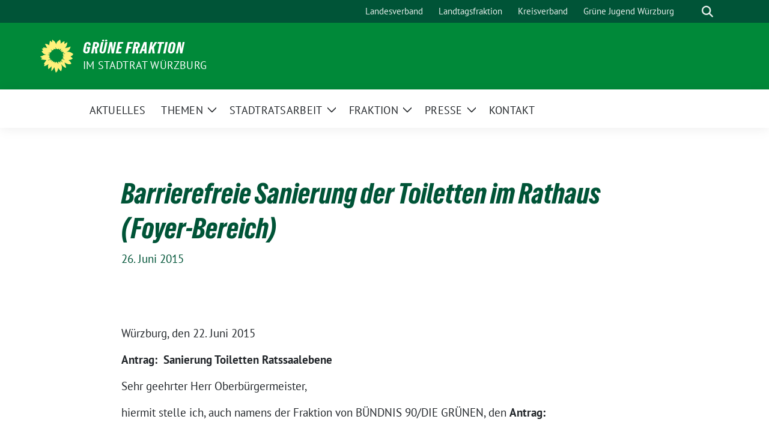

--- FILE ---
content_type: text/html; charset=UTF-8
request_url: https://gruene-fraktion-wuerzburg.de/barrierefreie-sanierung-der-toiletten-im-rathaus-foyer-bereich/
body_size: 14698
content:
<!doctype html>
<html lang="de" class="theme--default">

<head>
	<meta charset="UTF-8">
	<meta name="viewport" content="width=device-width, initial-scale=1">
	<link rel="profile" href="https://gmpg.org/xfn/11">
	
<!-- Facebook Meta Tags -->
<meta property="og:url" content="https://gruene-fraktion-wuerzburg.de/barrierefreie-sanierung-der-toiletten-im-rathaus-foyer-bereich/">
<meta property="og:type" content="website">
<meta property="og:title" content="Barrierefreie Sanierung der Toiletten im Rathaus (Foyer-Bereich)">
<meta property="og:description" content="Würzburg, den 22. Juni 2015 Antrag:  Sanierung Toiletten Ratssaalebene Sehr geehrter Herr Oberbürgermeister, hiermit stelle ich, auch namens der Fraktion von BÜNDNIS 90/DIE GRÜNEN, den Antrag: Die Toiletten der Ratssaalebene [&hellip;]">
<meta property="og:image" content="https://gruene-fraktion-wuerzburg.de/wp-content/themes/sunflower/assets/img/sunflower1.jpg">

<!-- Twitter Meta Tags -->
<meta name="twitter:card" content="summary_large_image">
<meta property="twitter:domain" content="https://gruene-fraktion-wuerzburg.de">
<meta property="twitter:url" content="https://gruene-fraktion-wuerzburg.de/barrierefreie-sanierung-der-toiletten-im-rathaus-foyer-bereich/">
<meta name="twitter:title" content="Barrierefreie Sanierung der Toiletten im Rathaus (Foyer-Bereich)">
<meta name="twitter:description" content="Würzburg, den 22. Juni 2015 Antrag:  Sanierung Toiletten Ratssaalebene Sehr geehrter Herr Oberbürgermeister, hiermit stelle ich, auch namens der Fraktion von BÜNDNIS 90/DIE GRÜNEN, den Antrag: Die Toiletten der Ratssaalebene [&hellip;]">
<meta name="twitter:image" content="https://gruene-fraktion-wuerzburg.de/wp-content/themes/sunflower/assets/img/sunflower1.jpg">

<meta property="og:site_name" content="Grüne Fraktion">
<script type="application/ld+json">
			{
			"@context" : "https://schema.org",
			"@type" : "WebSite",
			"name" : "Grüne Fraktion",
			"url" : "https://gruene-fraktion-wuerzburg.de"
			}
			</script>
	<title>Barrierefreie Sanierung der Toiletten im Rathaus (Foyer-Bereich) &#8211; Grüne Fraktion</title>
<meta name='robots' content='max-image-preview:large' />
<link rel="alternate" type="application/rss+xml" title="Grüne Fraktion &raquo; Feed" href="https://gruene-fraktion-wuerzburg.de/feed/" />
<link rel="alternate" type="application/rss+xml" title="Grüne Fraktion &raquo; Kommentar-Feed" href="https://gruene-fraktion-wuerzburg.de/comments/feed/" />
<link rel="alternate" title="oEmbed (JSON)" type="application/json+oembed" href="https://gruene-fraktion-wuerzburg.de/wp-json/oembed/1.0/embed?url=https%3A%2F%2Fgruene-fraktion-wuerzburg.de%2Fbarrierefreie-sanierung-der-toiletten-im-rathaus-foyer-bereich%2F" />
<link rel="alternate" title="oEmbed (XML)" type="text/xml+oembed" href="https://gruene-fraktion-wuerzburg.de/wp-json/oembed/1.0/embed?url=https%3A%2F%2Fgruene-fraktion-wuerzburg.de%2Fbarrierefreie-sanierung-der-toiletten-im-rathaus-foyer-bereich%2F&#038;format=xml" />
<style id='wp-img-auto-sizes-contain-inline-css'>
img:is([sizes=auto i],[sizes^="auto," i]){contain-intrinsic-size:3000px 1500px}
/*# sourceURL=wp-img-auto-sizes-contain-inline-css */
</style>
<link rel='stylesheet' id='sbi_styles-css' href='https://gruene-fraktion-wuerzburg.de/wp-content/plugins/instagram-feed/css/sbi-styles.min.css?ver=6.10.0' media='all' />
<style id='wp-emoji-styles-inline-css'>

	img.wp-smiley, img.emoji {
		display: inline !important;
		border: none !important;
		box-shadow: none !important;
		height: 1em !important;
		width: 1em !important;
		margin: 0 0.07em !important;
		vertical-align: -0.1em !important;
		background: none !important;
		padding: 0 !important;
	}
/*# sourceURL=wp-emoji-styles-inline-css */
</style>
<style id='wp-block-library-inline-css'>
:root{--wp-block-synced-color:#7a00df;--wp-block-synced-color--rgb:122,0,223;--wp-bound-block-color:var(--wp-block-synced-color);--wp-editor-canvas-background:#ddd;--wp-admin-theme-color:#007cba;--wp-admin-theme-color--rgb:0,124,186;--wp-admin-theme-color-darker-10:#006ba1;--wp-admin-theme-color-darker-10--rgb:0,107,160.5;--wp-admin-theme-color-darker-20:#005a87;--wp-admin-theme-color-darker-20--rgb:0,90,135;--wp-admin-border-width-focus:2px}@media (min-resolution:192dpi){:root{--wp-admin-border-width-focus:1.5px}}.wp-element-button{cursor:pointer}:root .has-very-light-gray-background-color{background-color:#eee}:root .has-very-dark-gray-background-color{background-color:#313131}:root .has-very-light-gray-color{color:#eee}:root .has-very-dark-gray-color{color:#313131}:root .has-vivid-green-cyan-to-vivid-cyan-blue-gradient-background{background:linear-gradient(135deg,#00d084,#0693e3)}:root .has-purple-crush-gradient-background{background:linear-gradient(135deg,#34e2e4,#4721fb 50%,#ab1dfe)}:root .has-hazy-dawn-gradient-background{background:linear-gradient(135deg,#faaca8,#dad0ec)}:root .has-subdued-olive-gradient-background{background:linear-gradient(135deg,#fafae1,#67a671)}:root .has-atomic-cream-gradient-background{background:linear-gradient(135deg,#fdd79a,#004a59)}:root .has-nightshade-gradient-background{background:linear-gradient(135deg,#330968,#31cdcf)}:root .has-midnight-gradient-background{background:linear-gradient(135deg,#020381,#2874fc)}:root{--wp--preset--font-size--normal:16px;--wp--preset--font-size--huge:42px}.has-regular-font-size{font-size:1em}.has-larger-font-size{font-size:2.625em}.has-normal-font-size{font-size:var(--wp--preset--font-size--normal)}.has-huge-font-size{font-size:var(--wp--preset--font-size--huge)}.has-text-align-center{text-align:center}.has-text-align-left{text-align:left}.has-text-align-right{text-align:right}.has-fit-text{white-space:nowrap!important}#end-resizable-editor-section{display:none}.aligncenter{clear:both}.items-justified-left{justify-content:flex-start}.items-justified-center{justify-content:center}.items-justified-right{justify-content:flex-end}.items-justified-space-between{justify-content:space-between}.screen-reader-text{border:0;clip-path:inset(50%);height:1px;margin:-1px;overflow:hidden;padding:0;position:absolute;width:1px;word-wrap:normal!important}.screen-reader-text:focus{background-color:#ddd;clip-path:none;color:#444;display:block;font-size:1em;height:auto;left:5px;line-height:normal;padding:15px 23px 14px;text-decoration:none;top:5px;width:auto;z-index:100000}html :where(.has-border-color){border-style:solid}html :where([style*=border-top-color]){border-top-style:solid}html :where([style*=border-right-color]){border-right-style:solid}html :where([style*=border-bottom-color]){border-bottom-style:solid}html :where([style*=border-left-color]){border-left-style:solid}html :where([style*=border-width]){border-style:solid}html :where([style*=border-top-width]){border-top-style:solid}html :where([style*=border-right-width]){border-right-style:solid}html :where([style*=border-bottom-width]){border-bottom-style:solid}html :where([style*=border-left-width]){border-left-style:solid}html :where(img[class*=wp-image-]){height:auto;max-width:100%}:where(figure){margin:0 0 1em}html :where(.is-position-sticky){--wp-admin--admin-bar--position-offset:var(--wp-admin--admin-bar--height,0px)}@media screen and (max-width:600px){html :where(.is-position-sticky){--wp-admin--admin-bar--position-offset:0px}}

/*# sourceURL=wp-block-library-inline-css */
</style><style id='wp-block-image-inline-css'>
.wp-block-image>a,.wp-block-image>figure>a{display:inline-block}.wp-block-image img{box-sizing:border-box;height:auto;max-width:100%;vertical-align:bottom}@media not (prefers-reduced-motion){.wp-block-image img.hide{visibility:hidden}.wp-block-image img.show{animation:show-content-image .4s}}.wp-block-image[style*=border-radius] img,.wp-block-image[style*=border-radius]>a{border-radius:inherit}.wp-block-image.has-custom-border img{box-sizing:border-box}.wp-block-image.aligncenter{text-align:center}.wp-block-image.alignfull>a,.wp-block-image.alignwide>a{width:100%}.wp-block-image.alignfull img,.wp-block-image.alignwide img{height:auto;width:100%}.wp-block-image .aligncenter,.wp-block-image .alignleft,.wp-block-image .alignright,.wp-block-image.aligncenter,.wp-block-image.alignleft,.wp-block-image.alignright{display:table}.wp-block-image .aligncenter>figcaption,.wp-block-image .alignleft>figcaption,.wp-block-image .alignright>figcaption,.wp-block-image.aligncenter>figcaption,.wp-block-image.alignleft>figcaption,.wp-block-image.alignright>figcaption{caption-side:bottom;display:table-caption}.wp-block-image .alignleft{float:left;margin:.5em 1em .5em 0}.wp-block-image .alignright{float:right;margin:.5em 0 .5em 1em}.wp-block-image .aligncenter{margin-left:auto;margin-right:auto}.wp-block-image :where(figcaption){margin-bottom:1em;margin-top:.5em}.wp-block-image.is-style-circle-mask img{border-radius:9999px}@supports ((-webkit-mask-image:none) or (mask-image:none)) or (-webkit-mask-image:none){.wp-block-image.is-style-circle-mask img{border-radius:0;-webkit-mask-image:url('data:image/svg+xml;utf8,<svg viewBox="0 0 100 100" xmlns="http://www.w3.org/2000/svg"><circle cx="50" cy="50" r="50"/></svg>');mask-image:url('data:image/svg+xml;utf8,<svg viewBox="0 0 100 100" xmlns="http://www.w3.org/2000/svg"><circle cx="50" cy="50" r="50"/></svg>');mask-mode:alpha;-webkit-mask-position:center;mask-position:center;-webkit-mask-repeat:no-repeat;mask-repeat:no-repeat;-webkit-mask-size:contain;mask-size:contain}}:root :where(.wp-block-image.is-style-rounded img,.wp-block-image .is-style-rounded img){border-radius:9999px}.wp-block-image figure{margin:0}.wp-lightbox-container{display:flex;flex-direction:column;position:relative}.wp-lightbox-container img{cursor:zoom-in}.wp-lightbox-container img:hover+button{opacity:1}.wp-lightbox-container button{align-items:center;backdrop-filter:blur(16px) saturate(180%);background-color:#5a5a5a40;border:none;border-radius:4px;cursor:zoom-in;display:flex;height:20px;justify-content:center;opacity:0;padding:0;position:absolute;right:16px;text-align:center;top:16px;width:20px;z-index:100}@media not (prefers-reduced-motion){.wp-lightbox-container button{transition:opacity .2s ease}}.wp-lightbox-container button:focus-visible{outline:3px auto #5a5a5a40;outline:3px auto -webkit-focus-ring-color;outline-offset:3px}.wp-lightbox-container button:hover{cursor:pointer;opacity:1}.wp-lightbox-container button:focus{opacity:1}.wp-lightbox-container button:focus,.wp-lightbox-container button:hover,.wp-lightbox-container button:not(:hover):not(:active):not(.has-background){background-color:#5a5a5a40;border:none}.wp-lightbox-overlay{box-sizing:border-box;cursor:zoom-out;height:100vh;left:0;overflow:hidden;position:fixed;top:0;visibility:hidden;width:100%;z-index:100000}.wp-lightbox-overlay .close-button{align-items:center;cursor:pointer;display:flex;justify-content:center;min-height:40px;min-width:40px;padding:0;position:absolute;right:calc(env(safe-area-inset-right) + 16px);top:calc(env(safe-area-inset-top) + 16px);z-index:5000000}.wp-lightbox-overlay .close-button:focus,.wp-lightbox-overlay .close-button:hover,.wp-lightbox-overlay .close-button:not(:hover):not(:active):not(.has-background){background:none;border:none}.wp-lightbox-overlay .lightbox-image-container{height:var(--wp--lightbox-container-height);left:50%;overflow:hidden;position:absolute;top:50%;transform:translate(-50%,-50%);transform-origin:top left;width:var(--wp--lightbox-container-width);z-index:9999999999}.wp-lightbox-overlay .wp-block-image{align-items:center;box-sizing:border-box;display:flex;height:100%;justify-content:center;margin:0;position:relative;transform-origin:0 0;width:100%;z-index:3000000}.wp-lightbox-overlay .wp-block-image img{height:var(--wp--lightbox-image-height);min-height:var(--wp--lightbox-image-height);min-width:var(--wp--lightbox-image-width);width:var(--wp--lightbox-image-width)}.wp-lightbox-overlay .wp-block-image figcaption{display:none}.wp-lightbox-overlay button{background:none;border:none}.wp-lightbox-overlay .scrim{background-color:#fff;height:100%;opacity:.9;position:absolute;width:100%;z-index:2000000}.wp-lightbox-overlay.active{visibility:visible}@media not (prefers-reduced-motion){.wp-lightbox-overlay.active{animation:turn-on-visibility .25s both}.wp-lightbox-overlay.active img{animation:turn-on-visibility .35s both}.wp-lightbox-overlay.show-closing-animation:not(.active){animation:turn-off-visibility .35s both}.wp-lightbox-overlay.show-closing-animation:not(.active) img{animation:turn-off-visibility .25s both}.wp-lightbox-overlay.zoom.active{animation:none;opacity:1;visibility:visible}.wp-lightbox-overlay.zoom.active .lightbox-image-container{animation:lightbox-zoom-in .4s}.wp-lightbox-overlay.zoom.active .lightbox-image-container img{animation:none}.wp-lightbox-overlay.zoom.active .scrim{animation:turn-on-visibility .4s forwards}.wp-lightbox-overlay.zoom.show-closing-animation:not(.active){animation:none}.wp-lightbox-overlay.zoom.show-closing-animation:not(.active) .lightbox-image-container{animation:lightbox-zoom-out .4s}.wp-lightbox-overlay.zoom.show-closing-animation:not(.active) .lightbox-image-container img{animation:none}.wp-lightbox-overlay.zoom.show-closing-animation:not(.active) .scrim{animation:turn-off-visibility .4s forwards}}@keyframes show-content-image{0%{visibility:hidden}99%{visibility:hidden}to{visibility:visible}}@keyframes turn-on-visibility{0%{opacity:0}to{opacity:1}}@keyframes turn-off-visibility{0%{opacity:1;visibility:visible}99%{opacity:0;visibility:visible}to{opacity:0;visibility:hidden}}@keyframes lightbox-zoom-in{0%{transform:translate(calc((-100vw + var(--wp--lightbox-scrollbar-width))/2 + var(--wp--lightbox-initial-left-position)),calc(-50vh + var(--wp--lightbox-initial-top-position))) scale(var(--wp--lightbox-scale))}to{transform:translate(-50%,-50%) scale(1)}}@keyframes lightbox-zoom-out{0%{transform:translate(-50%,-50%) scale(1);visibility:visible}99%{visibility:visible}to{transform:translate(calc((-100vw + var(--wp--lightbox-scrollbar-width))/2 + var(--wp--lightbox-initial-left-position)),calc(-50vh + var(--wp--lightbox-initial-top-position))) scale(var(--wp--lightbox-scale));visibility:hidden}}
/*# sourceURL=https://gruene-fraktion-wuerzburg.de/wp-includes/blocks/image/style.min.css */
</style>
<style id='global-styles-inline-css'>
:root{--wp--preset--aspect-ratio--square: 1;--wp--preset--aspect-ratio--4-3: 4/3;--wp--preset--aspect-ratio--3-4: 3/4;--wp--preset--aspect-ratio--3-2: 3/2;--wp--preset--aspect-ratio--2-3: 2/3;--wp--preset--aspect-ratio--16-9: 16/9;--wp--preset--aspect-ratio--9-16: 9/16;--wp--preset--color--black: #000000;--wp--preset--color--cyan-bluish-gray: #abb8c3;--wp--preset--color--white: #ffffff;--wp--preset--color--pale-pink: #f78da7;--wp--preset--color--vivid-red: #cf2e2e;--wp--preset--color--luminous-vivid-orange: #ff6900;--wp--preset--color--luminous-vivid-amber: #fcb900;--wp--preset--color--light-green-cyan: #7bdcb5;--wp--preset--color--vivid-green-cyan: #00d084;--wp--preset--color--pale-cyan-blue: #8ed1fc;--wp--preset--color--vivid-cyan-blue: #0693e3;--wp--preset--color--vivid-purple: #9b51e0;--wp--preset--color--himmel: #0BA1DD;--wp--preset--color--tanne: #005437;--wp--preset--color--klee: #008939;--wp--preset--color--klee-700: #006E2E;--wp--preset--color--grashalm: #8ABD24;--wp--preset--color--sonne: #FFF17A;--wp--preset--color--sand: #F5F1E9;--wp--preset--color--gray: #EFF2ED;--wp--preset--gradient--vivid-cyan-blue-to-vivid-purple: linear-gradient(135deg,rgb(6,147,227) 0%,rgb(155,81,224) 100%);--wp--preset--gradient--light-green-cyan-to-vivid-green-cyan: linear-gradient(135deg,rgb(122,220,180) 0%,rgb(0,208,130) 100%);--wp--preset--gradient--luminous-vivid-amber-to-luminous-vivid-orange: linear-gradient(135deg,rgb(252,185,0) 0%,rgb(255,105,0) 100%);--wp--preset--gradient--luminous-vivid-orange-to-vivid-red: linear-gradient(135deg,rgb(255,105,0) 0%,rgb(207,46,46) 100%);--wp--preset--gradient--very-light-gray-to-cyan-bluish-gray: linear-gradient(135deg,rgb(238,238,238) 0%,rgb(169,184,195) 100%);--wp--preset--gradient--cool-to-warm-spectrum: linear-gradient(135deg,rgb(74,234,220) 0%,rgb(151,120,209) 20%,rgb(207,42,186) 40%,rgb(238,44,130) 60%,rgb(251,105,98) 80%,rgb(254,248,76) 100%);--wp--preset--gradient--blush-light-purple: linear-gradient(135deg,rgb(255,206,236) 0%,rgb(152,150,240) 100%);--wp--preset--gradient--blush-bordeaux: linear-gradient(135deg,rgb(254,205,165) 0%,rgb(254,45,45) 50%,rgb(107,0,62) 100%);--wp--preset--gradient--luminous-dusk: linear-gradient(135deg,rgb(255,203,112) 0%,rgb(199,81,192) 50%,rgb(65,88,208) 100%);--wp--preset--gradient--pale-ocean: linear-gradient(135deg,rgb(255,245,203) 0%,rgb(182,227,212) 50%,rgb(51,167,181) 100%);--wp--preset--gradient--electric-grass: linear-gradient(135deg,rgb(202,248,128) 0%,rgb(113,206,126) 100%);--wp--preset--gradient--midnight: linear-gradient(135deg,rgb(2,3,129) 0%,rgb(40,116,252) 100%);--wp--preset--font-size--small: 13px;--wp--preset--font-size--medium: clamp(14px, 0.875rem + ((1vw - 3.2px) * 0.682), 20px);--wp--preset--font-size--large: clamp(22.041px, 1.378rem + ((1vw - 3.2px) * 1.586), 36px);--wp--preset--font-size--x-large: clamp(25.014px, 1.563rem + ((1vw - 3.2px) * 1.93), 42px);--wp--preset--font-family--pt-sans: "PT Sans", sans-serif;--wp--preset--font-family--gruenetypeneue: "GruenType Neue", sans-serif;--wp--preset--spacing--20: 0.44rem;--wp--preset--spacing--30: 0.67rem;--wp--preset--spacing--40: 1rem;--wp--preset--spacing--50: 1.5rem;--wp--preset--spacing--60: 2.25rem;--wp--preset--spacing--70: 3.38rem;--wp--preset--spacing--80: 5.06rem;--wp--preset--shadow--natural: 6px 6px 9px rgba(0, 0, 0, 0.2);--wp--preset--shadow--deep: 12px 12px 50px rgba(0, 0, 0, 0.4);--wp--preset--shadow--sharp: 6px 6px 0px rgba(0, 0, 0, 0.2);--wp--preset--shadow--outlined: 6px 6px 0px -3px rgb(255, 255, 255), 6px 6px rgb(0, 0, 0);--wp--preset--shadow--crisp: 6px 6px 0px rgb(0, 0, 0);}:root { --wp--style--global--content-size: 900px;--wp--style--global--wide-size: 1200px; }:where(body) { margin: 0; }.wp-site-blocks > .alignleft { float: left; margin-right: 2em; }.wp-site-blocks > .alignright { float: right; margin-left: 2em; }.wp-site-blocks > .aligncenter { justify-content: center; margin-left: auto; margin-right: auto; }:where(.is-layout-flex){gap: 0.5em;}:where(.is-layout-grid){gap: 0.5em;}.is-layout-flow > .alignleft{float: left;margin-inline-start: 0;margin-inline-end: 2em;}.is-layout-flow > .alignright{float: right;margin-inline-start: 2em;margin-inline-end: 0;}.is-layout-flow > .aligncenter{margin-left: auto !important;margin-right: auto !important;}.is-layout-constrained > .alignleft{float: left;margin-inline-start: 0;margin-inline-end: 2em;}.is-layout-constrained > .alignright{float: right;margin-inline-start: 2em;margin-inline-end: 0;}.is-layout-constrained > .aligncenter{margin-left: auto !important;margin-right: auto !important;}.is-layout-constrained > :where(:not(.alignleft):not(.alignright):not(.alignfull)){max-width: var(--wp--style--global--content-size);margin-left: auto !important;margin-right: auto !important;}.is-layout-constrained > .alignwide{max-width: var(--wp--style--global--wide-size);}body .is-layout-flex{display: flex;}.is-layout-flex{flex-wrap: wrap;align-items: center;}.is-layout-flex > :is(*, div){margin: 0;}body .is-layout-grid{display: grid;}.is-layout-grid > :is(*, div){margin: 0;}body{font-family: var(--wp--preset--font-family--pt-sans);font-weight: 400;padding-top: 0px;padding-right: 0px;padding-bottom: 0px;padding-left: 0px;}a:where(:not(.wp-element-button)){text-decoration: underline;}h1{color: var(--wp--preset--color--tanne);font-family: var(--wp--preset--font-family--gruenetypeneue);font-weight: 400;}h2{font-family: var(--wp--preset--font-family--gruenetypeneue);font-weight: 400;}:root :where(.wp-element-button, .wp-block-button__link){background-color: #32373c;border-width: 0;color: #fff;font-family: inherit;font-size: inherit;font-style: inherit;font-weight: inherit;letter-spacing: inherit;line-height: inherit;padding-top: calc(0.667em + 2px);padding-right: calc(1.333em + 2px);padding-bottom: calc(0.667em + 2px);padding-left: calc(1.333em + 2px);text-decoration: none;text-transform: inherit;}.has-black-color{color: var(--wp--preset--color--black) !important;}.has-cyan-bluish-gray-color{color: var(--wp--preset--color--cyan-bluish-gray) !important;}.has-white-color{color: var(--wp--preset--color--white) !important;}.has-pale-pink-color{color: var(--wp--preset--color--pale-pink) !important;}.has-vivid-red-color{color: var(--wp--preset--color--vivid-red) !important;}.has-luminous-vivid-orange-color{color: var(--wp--preset--color--luminous-vivid-orange) !important;}.has-luminous-vivid-amber-color{color: var(--wp--preset--color--luminous-vivid-amber) !important;}.has-light-green-cyan-color{color: var(--wp--preset--color--light-green-cyan) !important;}.has-vivid-green-cyan-color{color: var(--wp--preset--color--vivid-green-cyan) !important;}.has-pale-cyan-blue-color{color: var(--wp--preset--color--pale-cyan-blue) !important;}.has-vivid-cyan-blue-color{color: var(--wp--preset--color--vivid-cyan-blue) !important;}.has-vivid-purple-color{color: var(--wp--preset--color--vivid-purple) !important;}.has-himmel-color{color: var(--wp--preset--color--himmel) !important;}.has-tanne-color{color: var(--wp--preset--color--tanne) !important;}.has-klee-color{color: var(--wp--preset--color--klee) !important;}.has-klee-700-color{color: var(--wp--preset--color--klee-700) !important;}.has-grashalm-color{color: var(--wp--preset--color--grashalm) !important;}.has-sonne-color{color: var(--wp--preset--color--sonne) !important;}.has-sand-color{color: var(--wp--preset--color--sand) !important;}.has-gray-color{color: var(--wp--preset--color--gray) !important;}.has-black-background-color{background-color: var(--wp--preset--color--black) !important;}.has-cyan-bluish-gray-background-color{background-color: var(--wp--preset--color--cyan-bluish-gray) !important;}.has-white-background-color{background-color: var(--wp--preset--color--white) !important;}.has-pale-pink-background-color{background-color: var(--wp--preset--color--pale-pink) !important;}.has-vivid-red-background-color{background-color: var(--wp--preset--color--vivid-red) !important;}.has-luminous-vivid-orange-background-color{background-color: var(--wp--preset--color--luminous-vivid-orange) !important;}.has-luminous-vivid-amber-background-color{background-color: var(--wp--preset--color--luminous-vivid-amber) !important;}.has-light-green-cyan-background-color{background-color: var(--wp--preset--color--light-green-cyan) !important;}.has-vivid-green-cyan-background-color{background-color: var(--wp--preset--color--vivid-green-cyan) !important;}.has-pale-cyan-blue-background-color{background-color: var(--wp--preset--color--pale-cyan-blue) !important;}.has-vivid-cyan-blue-background-color{background-color: var(--wp--preset--color--vivid-cyan-blue) !important;}.has-vivid-purple-background-color{background-color: var(--wp--preset--color--vivid-purple) !important;}.has-himmel-background-color{background-color: var(--wp--preset--color--himmel) !important;}.has-tanne-background-color{background-color: var(--wp--preset--color--tanne) !important;}.has-klee-background-color{background-color: var(--wp--preset--color--klee) !important;}.has-klee-700-background-color{background-color: var(--wp--preset--color--klee-700) !important;}.has-grashalm-background-color{background-color: var(--wp--preset--color--grashalm) !important;}.has-sonne-background-color{background-color: var(--wp--preset--color--sonne) !important;}.has-sand-background-color{background-color: var(--wp--preset--color--sand) !important;}.has-gray-background-color{background-color: var(--wp--preset--color--gray) !important;}.has-black-border-color{border-color: var(--wp--preset--color--black) !important;}.has-cyan-bluish-gray-border-color{border-color: var(--wp--preset--color--cyan-bluish-gray) !important;}.has-white-border-color{border-color: var(--wp--preset--color--white) !important;}.has-pale-pink-border-color{border-color: var(--wp--preset--color--pale-pink) !important;}.has-vivid-red-border-color{border-color: var(--wp--preset--color--vivid-red) !important;}.has-luminous-vivid-orange-border-color{border-color: var(--wp--preset--color--luminous-vivid-orange) !important;}.has-luminous-vivid-amber-border-color{border-color: var(--wp--preset--color--luminous-vivid-amber) !important;}.has-light-green-cyan-border-color{border-color: var(--wp--preset--color--light-green-cyan) !important;}.has-vivid-green-cyan-border-color{border-color: var(--wp--preset--color--vivid-green-cyan) !important;}.has-pale-cyan-blue-border-color{border-color: var(--wp--preset--color--pale-cyan-blue) !important;}.has-vivid-cyan-blue-border-color{border-color: var(--wp--preset--color--vivid-cyan-blue) !important;}.has-vivid-purple-border-color{border-color: var(--wp--preset--color--vivid-purple) !important;}.has-himmel-border-color{border-color: var(--wp--preset--color--himmel) !important;}.has-tanne-border-color{border-color: var(--wp--preset--color--tanne) !important;}.has-klee-border-color{border-color: var(--wp--preset--color--klee) !important;}.has-klee-700-border-color{border-color: var(--wp--preset--color--klee-700) !important;}.has-grashalm-border-color{border-color: var(--wp--preset--color--grashalm) !important;}.has-sonne-border-color{border-color: var(--wp--preset--color--sonne) !important;}.has-sand-border-color{border-color: var(--wp--preset--color--sand) !important;}.has-gray-border-color{border-color: var(--wp--preset--color--gray) !important;}.has-vivid-cyan-blue-to-vivid-purple-gradient-background{background: var(--wp--preset--gradient--vivid-cyan-blue-to-vivid-purple) !important;}.has-light-green-cyan-to-vivid-green-cyan-gradient-background{background: var(--wp--preset--gradient--light-green-cyan-to-vivid-green-cyan) !important;}.has-luminous-vivid-amber-to-luminous-vivid-orange-gradient-background{background: var(--wp--preset--gradient--luminous-vivid-amber-to-luminous-vivid-orange) !important;}.has-luminous-vivid-orange-to-vivid-red-gradient-background{background: var(--wp--preset--gradient--luminous-vivid-orange-to-vivid-red) !important;}.has-very-light-gray-to-cyan-bluish-gray-gradient-background{background: var(--wp--preset--gradient--very-light-gray-to-cyan-bluish-gray) !important;}.has-cool-to-warm-spectrum-gradient-background{background: var(--wp--preset--gradient--cool-to-warm-spectrum) !important;}.has-blush-light-purple-gradient-background{background: var(--wp--preset--gradient--blush-light-purple) !important;}.has-blush-bordeaux-gradient-background{background: var(--wp--preset--gradient--blush-bordeaux) !important;}.has-luminous-dusk-gradient-background{background: var(--wp--preset--gradient--luminous-dusk) !important;}.has-pale-ocean-gradient-background{background: var(--wp--preset--gradient--pale-ocean) !important;}.has-electric-grass-gradient-background{background: var(--wp--preset--gradient--electric-grass) !important;}.has-midnight-gradient-background{background: var(--wp--preset--gradient--midnight) !important;}.has-small-font-size{font-size: var(--wp--preset--font-size--small) !important;}.has-medium-font-size{font-size: var(--wp--preset--font-size--medium) !important;}.has-large-font-size{font-size: var(--wp--preset--font-size--large) !important;}.has-x-large-font-size{font-size: var(--wp--preset--font-size--x-large) !important;}.has-pt-sans-font-family{font-family: var(--wp--preset--font-family--pt-sans) !important;}.has-gruenetypeneue-font-family{font-family: var(--wp--preset--font-family--gruenetypeneue) !important;}
/*# sourceURL=global-styles-inline-css */
</style>

<link rel='stylesheet' id='contact-form-7-css' href='https://gruene-fraktion-wuerzburg.de/wp-content/plugins/contact-form-7/includes/css/styles.css?ver=6.1.4' media='all' />
<link rel='stylesheet' id='mapsmarkerpro-css' href='https://gruene-fraktion-wuerzburg.de/wp-content/plugins/maps-marker-pro/css/mapsmarkerpro.css?ver=4.31.3' media='all' />
<style id='mapsmarkerpro-inline-css'>
.maps-marker-pro.cmplz-blocked-content-container{max-height:500px}
/*# sourceURL=mapsmarkerpro-inline-css */
</style>
<link rel='stylesheet' id='cmplz-general-css' href='https://gruene-fraktion-wuerzburg.de/wp-content/plugins/complianz-gdpr/assets/css/cookieblocker.min.css?ver=1764810321' media='all' />
<link rel='stylesheet' id='sunflower-style-css' href='https://gruene-fraktion-wuerzburg.de/wp-content/themes/sunflower/style.css?ver=2.2.13' media='all' />
<link rel='stylesheet' id='lightbox-css' href='https://gruene-fraktion-wuerzburg.de/wp-content/themes/sunflower/assets/vndr/lightbox2/dist/css/lightbox.min.css?ver=4.3.0' media='all' />
<link rel='stylesheet' id='dflip-style-css' href='https://gruene-fraktion-wuerzburg.de/wp-content/plugins/3d-flipbook-dflip-lite/assets/css/dflip.min.css?ver=2.4.20' media='all' />
<link rel='stylesheet' id='newsletter-css' href='https://gruene-fraktion-wuerzburg.de/wp-content/plugins/newsletter/style.css?ver=9.1.0' media='all' />
<script src="https://gruene-fraktion-wuerzburg.de/wp-includes/js/jquery/jquery.min.js?ver=3.7.1" id="jquery-core-js"></script>
<script src="https://gruene-fraktion-wuerzburg.de/wp-includes/js/jquery/jquery-migrate.min.js?ver=3.4.1" id="jquery-migrate-js"></script>
<link rel="https://api.w.org/" href="https://gruene-fraktion-wuerzburg.de/wp-json/" /><link rel="alternate" title="JSON" type="application/json" href="https://gruene-fraktion-wuerzburg.de/wp-json/wp/v2/posts/359" /><link rel="EditURI" type="application/rsd+xml" title="RSD" href="https://gruene-fraktion-wuerzburg.de/xmlrpc.php?rsd" />
<link rel="canonical" href="https://gruene-fraktion-wuerzburg.de/barrierefreie-sanierung-der-toiletten-im-rathaus-foyer-bereich/" />
<link rel='shortlink' href='https://gruene-fraktion-wuerzburg.de/?p=359' />
<!-- Analytics by WP Statistics - https://wp-statistics.com -->
<style class='wp-fonts-local'>
@font-face{font-family:"PT Sans";font-style:normal;font-weight:400;font-display:fallback;src:url('https://gruene-fraktion-wuerzburg.de/wp-content/themes/sunflower/assets/fonts/pt-sans-v17-latin_latin-ext-regular.woff2') format('woff2'), url('https://gruene-fraktion-wuerzburg.de/wp-content/themes/sunflower/assets/fonts/pt-sans-v17-latin_latin-ext-regular.ttf') format('truetype');font-stretch:normal;}
@font-face{font-family:"PT Sans";font-style:italic;font-weight:400;font-display:fallback;src:url('https://gruene-fraktion-wuerzburg.de/wp-content/themes/sunflower/assets/fonts/pt-sans-v17-latin_latin-ext-italic.woff2') format('woff2'), url('https://gruene-fraktion-wuerzburg.de/wp-content/themes/sunflower/assets/fonts/pt-sans-v17-latin_latin-ext-italic.ttf') format('truetype');font-stretch:normal;}
@font-face{font-family:"PT Sans";font-style:normal;font-weight:700;font-display:fallback;src:url('https://gruene-fraktion-wuerzburg.de/wp-content/themes/sunflower/assets/fonts/pt-sans-v17-latin_latin-ext-700.woff2') format('woff2'), url('https://gruene-fraktion-wuerzburg.de/wp-content/themes/sunflower/assets/fonts/pt-sans-v17-latin_latin-ext-700.ttf') format('truetype');font-stretch:normal;}
@font-face{font-family:"PT Sans";font-style:italic;font-weight:700;font-display:fallback;src:url('https://gruene-fraktion-wuerzburg.de/wp-content/themes/sunflower/assets/fonts/pt-sans-v17-latin_latin-ext-700italic.woff2') format('woff2'), url('https://gruene-fraktion-wuerzburg.de/wp-content/themes/sunflower/assets/fonts/pt-sans-v17-latin_latin-ext-700italic.ttf') format('truetype');font-stretch:normal;}
@font-face{font-family:"GruenType Neue";font-style:normal;font-weight:400;font-display:block;src:url('https://gruene-fraktion-wuerzburg.de/wp-content/themes/sunflower/assets/fonts/GrueneTypeNeue-Regular.woff2') format('woff2'), url('https://gruene-fraktion-wuerzburg.de/wp-content/themes/sunflower/assets/fonts/GrueneTypeNeue-Regular.woff') format('woff');font-stretch:normal;}
</style>
<link rel="icon" href="https://gruene-fraktion-wuerzburg.de/wp-content/themes/sunflower/assets/img/favicon.ico" sizes="32x32" />
<link rel="icon" href="https://gruene-fraktion-wuerzburg.de/wp-content/themes/sunflower/assets/img/sunflower-192.png" sizes="192x192" />
<link rel="apple-touch-icon" href="https://gruene-fraktion-wuerzburg.de/wp-content/themes/sunflower/assets/img/sunflower-180.png" />
<meta name="msapplication-TileImage" content="https://gruene-fraktion-wuerzburg.de/wp-content/themes/sunflower/assets/img/sunflower-270.png" />
</head>

<body class="wp-singular post-template-default single single-post postid-359 single-format-standard wp-embed-responsive wp-theme-sunflower">
		<div id="page" class="site">
		<a class="skip-link screen-reader-text" href="#primary">Weiter zum Inhalt</a>

		<header id="masthead" class="site-header">

		<nav class="navbar navbar-top d-none d-lg-block navbar-expand-lg navbar-dark p-0 topmenu">
			<div class="container">
				<button class="navbar-toggler" type="button" data-bs-toggle="collapse" data-bs-target="#topmenu-container" aria-controls="topmenu-container" aria-expanded="false" aria-label="Toggle navigation">
					<span class="navbar-toggler-icon"></span>
				</button>
				<div class="collapse navbar-collapse justify-content-between" id="topmenu-container">
					<div class="social-media-profiles d-none d-md-flex"></div>						<div class="d-flex">
							<ul id="topmenu" class="navbar-nav small" itemscope itemtype="http://www.schema.org/SiteNavigationElement"><li  id="menu-item-10579" class="menu-item menu-item-type-custom menu-item-object-custom menu-item-10579 nav-item"><a itemprop="url" href="https://www.gruene-bayern.de/" class="nav-link"><span itemprop="name">Landesverband</span></a></li>
<li  id="menu-item-10591" class="menu-item menu-item-type-custom menu-item-object-custom menu-item-10591 nav-item"><a itemprop="url" href="https://www.gruene-fraktion-bayern.de/" class="nav-link"><span itemprop="name">Landtagsfraktion</span></a></li>
<li  id="menu-item-10592" class="menu-item menu-item-type-custom menu-item-object-custom menu-item-10592 nav-item"><a itemprop="url" href="https://gruene-wuerzburg.de" class="nav-link"><span itemprop="name">Kreisverband</span></a></li>
<li  id="menu-item-10593" class="menu-item menu-item-type-custom menu-item-object-custom menu-item-10593 nav-item"><a itemprop="url" href="https://gj-wuerzburg.de/" class="nav-link"><span itemprop="name">Grüne Jugend Würzburg</span></a></li>
</ul>							<form class="form-inline my-2 my-md-0 search d-flex" action="https://gruene-fraktion-wuerzburg.de">
								<label for="topbar-search" class="visually-hidden">Suche</label>
								<input id="topbar-search" class="form-control form-control-sm topbar-search-q" name="s" type="text" placeholder="Suche" aria-label="Suche"
									value=""
								>
								<input type="submit" class="d-none" value="Suche" aria-label="Suche">
							</form>
							<button class="show-search me-3" title="zeige Suche" aria-label="zeige Suche">
								<i class="fas fa-search"></i>
							</button>
						</div>
				</div>
			</div>
		</nav>

		<div class="container-fluid bloginfo bg-primary">
			<div class="container d-flex align-items-center">
				<div class="img-container
				sunflower-logo				">
					<a href="https://gruene-fraktion-wuerzburg.de" rel="home" aria-current="page" title="Grüne Fraktion"><img src="https://gruene-fraktion-wuerzburg.de/wp-content/themes/sunflower/assets/img/sunflower.svg" class="" alt="Logo"></a>				</div>
				<div>
					<a href="https://gruene-fraktion-wuerzburg.de" class="d-block h5 text-white bloginfo-name no-link">
						Grüne Fraktion					</a>
					<a href="https://gruene-fraktion-wuerzburg.de" class="d-block text-white mb-0 bloginfo-description no-link">
						im Stadtrat Würzburg					</a>
				</div>
			</div>
		</div>

</header><!-- #masthead -->

		<div id="navbar-sticky-detector"></div>
	<nav class="navbar navbar-main navbar-expand-lg navbar-light bg-white">
		<div class="container">
			<a class="navbar-brand" href="https://gruene-fraktion-wuerzburg.de"><img src="https://gruene-fraktion-wuerzburg.de/wp-content/themes/sunflower/assets/img/sunflower.svg" class="sunflower-logo" alt="Sonnenblume - Logo" title="Grüne Fraktion"></a>			
			

			<button class="navbar-toggler collapsed" type="button" data-bs-toggle="collapse" data-bs-target="#mainmenu-container" aria-controls="mainmenu" aria-expanded="false" aria-label="Toggle navigation">
				<i class="fas fa-times close"></i>
				<i class="fas fa-bars open"></i>
			</button>

			<div class="collapse navbar-collapse" id="mainmenu-container">
				<ul id="mainmenu" class="navbar-nav mr-auto" itemscope itemtype="http://www.schema.org/SiteNavigationElement"><li  id="menu-item-10839" class="menu-item menu-item-type-taxonomy menu-item-object-category menu-item-10839 nav-item"><a itemprop="url" href="https://gruene-fraktion-wuerzburg.de/category/aktuelles/" class="nav-link"><span itemprop="name">Aktuelles</span></a></li>
<li  id="menu-item-10788" class="menu-item menu-item-type-post_type menu-item-object-page menu-item-has-children dropdown menu-item-10788 nav-item"><a href="https://gruene-fraktion-wuerzburg.de/beitraege/" data-toggle="dropdown" aria-expanded="false" class="dropdown-toggle nav-link" id="menu-item-dropdown-10788"><span itemprop="name">Themen</span></a>
					<button class="toggle submenu-expand submenu-opener" data-toggle-target="dropdown" data-bs-toggle="dropdown" aria-expanded="false">
						<span class="screen-reader-text">Zeige Untermenü</span>
					</button>
<div class="dropdown-menu dropdown-menu-level-0"><ul aria-labelledby="menu-item-dropdown-10788">
	<li  id="menu-item-11468" class="menu-item menu-item-type-taxonomy menu-item-object-category menu-item-11468 nav-item"><a itemprop="url" href="https://gruene-fraktion-wuerzburg.de/category/klima/" class="dropdown-item"><span itemprop="name">Klimaschutz</span></a></li>
	<li  id="menu-item-11469" class="menu-item menu-item-type-taxonomy menu-item-object-category menu-item-11469 nav-item"><a itemprop="url" href="https://gruene-fraktion-wuerzburg.de/category/stadtentwicklung/" class="dropdown-item"><span itemprop="name">Stadtentwicklung</span></a></li>
	<li  id="menu-item-10627" class="menu-item menu-item-type-taxonomy menu-item-object-category menu-item-10627 nav-item"><a itemprop="url" href="https://gruene-fraktion-wuerzburg.de/category/mobilitaet/" class="dropdown-item"><span itemprop="name">Mobilität</span></a></li>
	<li  id="menu-item-10631" class="menu-item menu-item-type-taxonomy menu-item-object-category menu-item-10631 nav-item"><a itemprop="url" href="https://gruene-fraktion-wuerzburg.de/category/natur-umwelt/" class="dropdown-item"><span itemprop="name">Natur und Umwelt</span></a></li>
	<li  id="menu-item-10619" class="menu-item menu-item-type-taxonomy menu-item-object-category menu-item-10619 nav-item"><a itemprop="url" href="https://gruene-fraktion-wuerzburg.de/category/soziale-gerechtigkeit/" class="dropdown-item"><span itemprop="name">Soziale Gerechtigkeit</span></a></li>
	<li  id="menu-item-10621" class="menu-item menu-item-type-taxonomy menu-item-object-category menu-item-10621 nav-item"><a itemprop="url" href="https://gruene-fraktion-wuerzburg.de/category/kultur-fuer-alle/" class="dropdown-item"><span itemprop="name">Kultur für Alle</span></a></li>
	<li  id="menu-item-10623" class="menu-item menu-item-type-taxonomy menu-item-object-category menu-item-10623 nav-item"><a itemprop="url" href="https://gruene-fraktion-wuerzburg.de/category/bildung-wirtschaft/" class="dropdown-item"><span itemprop="name">Bildung &amp; Wirtschaft</span></a></li>
	<li  id="menu-item-10629" class="menu-item menu-item-type-taxonomy menu-item-object-category menu-item-10629 nav-item"><a itemprop="url" href="https://gruene-fraktion-wuerzburg.de/category/corona/" class="dropdown-item"><span itemprop="name">Corona</span></a></li>
	<li  id="menu-item-10781" class="menu-item menu-item-type-post_type menu-item-object-page menu-item-10781 nav-item"><a itemprop="url" href="https://gruene-fraktion-wuerzburg.de/rueckblick/" class="dropdown-item"><span itemprop="name">Rückblick</span></a></li>
</ul></div>
</li>
<li  id="menu-item-10806" class="menu-item menu-item-type-custom menu-item-object-custom menu-item-has-children dropdown menu-item-10806 nav-item"><a href="https://gruene-fraktion-wuerzburg.de/stadtratsarbeit/" data-toggle="dropdown" aria-expanded="false" class="dropdown-toggle nav-link" id="menu-item-dropdown-10806"><span itemprop="name">Stadtratsarbeit</span></a>
					<button class="toggle submenu-expand submenu-opener" data-toggle-target="dropdown" data-bs-toggle="dropdown" aria-expanded="false">
						<span class="screen-reader-text">Zeige Untermenü</span>
					</button>
<div class="dropdown-menu dropdown-menu-level-0"><ul aria-labelledby="menu-item-dropdown-10806">
	<li  id="menu-item-10614" class="menu-item menu-item-type-taxonomy menu-item-object-category menu-item-10614 nav-item"><a itemprop="url" href="https://gruene-fraktion-wuerzburg.de/category/anfragen/" class="dropdown-item"><span itemprop="name">Anfragen</span></a></li>
	<li  id="menu-item-10598" class="menu-item menu-item-type-taxonomy menu-item-object-category current-post-ancestor current-menu-parent current-post-parent active menu-item-10598 nav-item"><a itemprop="url" href="https://gruene-fraktion-wuerzburg.de/category/antraege/" class="dropdown-item"><span itemprop="name">Anträge</span></a></li>
	<li  id="menu-item-10782" class="menu-item menu-item-type-post_type menu-item-object-page menu-item-10782 nav-item"><a itemprop="url" href="https://gruene-fraktion-wuerzburg.de/antraege-und-stellungnahmen-zum-haushalt/" class="dropdown-item"><span itemprop="name">Haushaltsanträge</span></a></li>
	<li  id="menu-item-10600" class="menu-item menu-item-type-taxonomy menu-item-object-category menu-item-10600 nav-item"><a itemprop="url" href="https://gruene-fraktion-wuerzburg.de/category/antraege-interfraktionell/" class="dropdown-item"><span itemprop="name">Interfraktionelle Anträge</span></a></li>
</ul></div>
</li>
<li  id="menu-item-10822" class="menu-item menu-item-type-post_type menu-item-object-page menu-item-has-children dropdown menu-item-10822 nav-item"><a href="https://gruene-fraktion-wuerzburg.de/fraktionsmitglieder/" data-toggle="dropdown" aria-expanded="false" class="dropdown-toggle nav-link" id="menu-item-dropdown-10822"><span itemprop="name">Fraktion</span></a>
					<button class="toggle submenu-expand submenu-opener" data-toggle-target="dropdown" data-bs-toggle="dropdown" aria-expanded="false">
						<span class="screen-reader-text">Zeige Untermenü</span>
					</button>
<div class="dropdown-menu dropdown-menu-level-0"><ul aria-labelledby="menu-item-dropdown-10822">
	<li  id="menu-item-10634" class="menu-item menu-item-type-custom menu-item-object-custom menu-item-10634 nav-item"><a itemprop="url" href="https://martinheilig.de/" class="dropdown-item"><span itemprop="name">Oberbürgermeister Martin Heilig</span></a></li>
	<li  id="menu-item-10798" class="menu-item menu-item-type-post_type menu-item-object-page menu-item-10798 nav-item"><a itemprop="url" href="https://gruene-fraktion-wuerzburg.de/fraktionsmitglieder/dr-vorlova-sandra/" class="dropdown-item"><span itemprop="name">Klimabürgermeisterin Dr. Sandra Vorlová</span></a></li>
	<li  id="menu-item-10794" class="menu-item menu-item-type-post_type menu-item-object-page menu-item-10794 nav-item"><a itemprop="url" href="https://gruene-fraktion-wuerzburg.de/fraktionsvorstand/" class="dropdown-item"><span itemprop="name">Fraktionsvorstand</span></a></li>
	<li  id="menu-item-10793" class="menu-item menu-item-type-post_type menu-item-object-page menu-item-10793 nav-item"><a itemprop="url" href="https://gruene-fraktion-wuerzburg.de/fraktionsmitglieder/" class="dropdown-item"><span itemprop="name">Alle 16 Fraktionsmitglieder</span></a></li>
	<li  id="menu-item-10790" class="menu-item menu-item-type-post_type menu-item-object-page menu-item-10790 nav-item"><a itemprop="url" href="https://gruene-fraktion-wuerzburg.de/wir-vertreten-euren-stadtteil/" class="dropdown-item"><span itemprop="name">Wir vertreten Ihren Stadtteil</span></a></li>
	<li  id="menu-item-10767" class="menu-item menu-item-type-post_type menu-item-object-page menu-item-10767 nav-item"><a itemprop="url" href="https://gruene-fraktion-wuerzburg.de/zustaendigkeiten/" class="dropdown-item"><span itemprop="name">Zuständigkeiten in Ausschüssen &amp; Gremien</span></a></li>
</ul></div>
</li>
<li  id="menu-item-10778" class="menu-item menu-item-type-post_type menu-item-object-page menu-item-has-children dropdown menu-item-10778 nav-item"><a href="https://gruene-fraktion-wuerzburg.de/presse/" data-toggle="dropdown" aria-expanded="false" class="dropdown-toggle nav-link" id="menu-item-dropdown-10778"><span itemprop="name">Presse</span></a>
					<button class="toggle submenu-expand submenu-opener" data-toggle-target="dropdown" data-bs-toggle="dropdown" aria-expanded="false">
						<span class="screen-reader-text">Zeige Untermenü</span>
					</button>
<div class="dropdown-menu dropdown-menu-level-0"><ul aria-labelledby="menu-item-dropdown-10778">
	<li  id="menu-item-10785" class="menu-item menu-item-type-post_type menu-item-object-page menu-item-10785 nav-item"><a itemprop="url" href="https://gruene-fraktion-wuerzburg.de/pressefotos/" class="dropdown-item"><span itemprop="name">Download</span></a></li>
	<li  id="menu-item-10589" class="menu-item menu-item-type-taxonomy menu-item-object-category menu-item-10589 nav-item"><a itemprop="url" href="https://gruene-fraktion-wuerzburg.de/category/pressemitteilungen/" class="dropdown-item"><span itemprop="name">Pressemitteilungen</span></a></li>
	<li  id="menu-item-10780" class="menu-item menu-item-type-post_type menu-item-object-page menu-item-10780 nav-item"><a itemprop="url" href="https://gruene-fraktion-wuerzburg.de/pressespiegel/" class="dropdown-item"><span itemprop="name">Pressespiegel</span></a></li>
</ul></div>
</li>
<li  id="menu-item-10766" class="menu-item menu-item-type-post_type menu-item-object-page menu-item-10766 nav-item"><a itemprop="url" href="https://gruene-fraktion-wuerzburg.de/kontakt/" class="nav-link"><span itemprop="name">Kontakt</span></a></li>
</ul>
				<form class="form-inline my-2 mb-2 search d-block d-lg-none" action="https://gruene-fraktion-wuerzburg.de">
					<input class="form-control form-control-sm topbar-search-q" name="s" type="text" placeholder="Suche" aria-label="Suche"
						value=""
					>
					<input type="submit" class="d-none" value="Suche" aria-label="Suche">

				</form>
			</div>
		</div>
	</nav>
	<div id="content" class="container container-narrow ">
		<div class="row">
			<div class="col-12">
				<main id="primary" class="site-main">

					
<article id="post-359" class="display-single post-359 post type-post status-publish format-standard hentry category-antraege">
		<header class="entry-header has-no-post-thumbnail">
		<div class="row position-relative">
			<div class="col-12">
				<h1 class="entry-title">Barrierefreie Sanierung der Toiletten im Rathaus (Foyer-Bereich)</h1>						<div class="entry-meta mb-3">
						<span class="posted-on"><time class="entry-date published updated" datetime="2015-06-26T12:42:27+02:00">26. Juni 2015</time></span>						</div><!-- .entry-meta -->
								</div>
		</div>
	</header><!-- .entry-header -->
		
	
	<div class="row">
			<div class="order-1 col-md-12">
			<div class="entry-content accordion">
				<p>Würzburg, den 22. Juni 2015</p>
<p><strong>Antrag:  Sanierung Toiletten Ratssaalebene</strong></p>
<p>Sehr geehrter Herr Oberbürgermeister,</p>
<p>hiermit stelle ich, auch namens der Fraktion von BÜNDNIS 90/DIE GRÜNEN, den <strong>Antrag: <br /></strong><br /><strong>Die Toiletten der Ratssaalebene werden mittelfristig saniert. Für eine barrierefreie Sanierung wird eine teilweise Nutzung der nebenliegenden Garderobe eingeplant und hierfür reserviert. Die Verwaltung legt für die Sanierung zunächst eine Planung vor. </strong></p>
<p>  <span id="more-359"></span>  </p>
<p> </p>
<p><strong>Begründung: <br /></strong><br />Der Zustand der Toiletten auf der Ratssaalebene ist so, dass sie zwar noch funktionsfähig sind, allerdings nicht mehr sehr präsentabel. Eine barrierefreie Toilette existiert an dieser Stelle und in dieser Etage nicht. Diese Toiletten werden insbesondere von Gästen genutzt, die beispielsweise bei Empfängen im Ratssaal oder Wappensaal teilnehmen oder an einer Trauung im Trausaal. Deshalb liegt ein guter vorzeigbarer Zustand und volle Funktionsfähigkeit inklusive Barrierefreiheit im Interesse der Stadt.<br />Die nebenliegende Garderobe wird dagegen wenig genutzt. Es bietet sich an, für eine barrierefreie Sanierung, die mit etwas größeren Flächenanforderungen verbunden ist, zumindest einen Teil der Garderobe den Toiletten zuzuschlagen. So könnte auf der Damen- sowie auf der Herrentoilette jeweils eine größere Kabine eingeplant werden.</p>
<p>Mit freundlichen Grüßen</p>
<p>Michael Gerr, Stadtrat         </p>
			</div><!-- .entry-content -->

		</div><!-- .col-md-9 -->
			</div>

	<div class="row">
		<footer class="entry-footer mt-4">
						<div class="d-flex mt-2 mb-2">
								<div>
		<span class="cat-links small"><a href="https://gruene-fraktion-wuerzburg.de/category/antraege/" rel="category tag">Anträge</a></span>
				</div>
			</div>
				</footer><!-- .entry-footer -->
	</div>

</article><!-- #post-359 -->

				</main><!-- #main -->
			</div>
		</div>
			<div class="row sunflower-post-navigation mb-3">
				<div class="col-12 col-md-6 mb-2 mb-md-0"><div class=""><a href="https://gruene-fraktion-wuerzburg.de/verleihung-sportlicher-ehrungen-auch-an-nicht-vereinsmitglieder/" rel="prev">Verleihung sportlicher Ehrungen auch an Nicht-Vereinsmitglieder <div class="announce">zurück</div></a> </div></div><div class="col-12 col-md-6"><div class=""><a href="https://gruene-fraktion-wuerzburg.de/gruene-stadtratsfraktion-fuer-das-ratsbegehren-fuer-eine-neugestaltung-von-mozartareal-und-kardinal-faulhaber-platz/" rel="next">Grüne Stadtratsfraktion für das Ratsbegehren &#8211; für eine Neugestaltung von Mozartareal und Kardinal-Faulhaber-Platz <div class="announce">vor</div></a> </div></div>
	</div>


	
</div>
<div class="container-fluid bg-darkgreen p-5">
	<aside id="secondary" class="widget-area container">
		<section id="block-10" class="widget widget_block widget_media_image">
<figure class="wp-block-image size-large"><a href="https://www.wuerzburg.sitzung-online.de/BI/allris.net.asp" target="_blank" rel=" noreferrer noopener"><img loading="lazy" decoding="async" width="1024" height="1024" src="https://gruene-fraktion-wuerzburg.de/wp-content/uploads/sites/42/2025/11/B-1-1024x1024.png" alt="" class="wp-image-11690" srcset="https://gruene-fraktion-wuerzburg.de/wp-content/uploads/sites/42/2025/11/B-1-1024x1024.png 1024w, https://gruene-fraktion-wuerzburg.de/wp-content/uploads/sites/42/2025/11/B-1-300x300.png 300w, https://gruene-fraktion-wuerzburg.de/wp-content/uploads/sites/42/2025/11/B-1-150x150.png 150w, https://gruene-fraktion-wuerzburg.de/wp-content/uploads/sites/42/2025/11/B-1-768x768.png 768w, https://gruene-fraktion-wuerzburg.de/wp-content/uploads/sites/42/2025/11/B-1.png 1080w" sizes="auto, (max-width: 1024px) 100vw, 1024px" /></a></figure>
</section><section id="block-11" class="widget widget_block widget_media_image">
<figure class="wp-block-image size-large"><a href="https://www.wuerzburg.de/rathaus/livestreaming-stadtrat-wue" target="_blank" rel=" noreferrer noopener"><img loading="lazy" decoding="async" width="1024" height="1024" src="https://gruene-fraktion-wuerzburg.de/wp-content/uploads/sites/42/2025/11/C-1-1024x1024.png" alt="" class="wp-image-11692" srcset="https://gruene-fraktion-wuerzburg.de/wp-content/uploads/sites/42/2025/11/C-1-1024x1024.png 1024w, https://gruene-fraktion-wuerzburg.de/wp-content/uploads/sites/42/2025/11/C-1-300x300.png 300w, https://gruene-fraktion-wuerzburg.de/wp-content/uploads/sites/42/2025/11/C-1-150x150.png 150w, https://gruene-fraktion-wuerzburg.de/wp-content/uploads/sites/42/2025/11/C-1-768x768.png 768w, https://gruene-fraktion-wuerzburg.de/wp-content/uploads/sites/42/2025/11/C-1.png 1080w" sizes="auto, (max-width: 1024px) 100vw, 1024px" /></a></figure>
</section><section id="block-12" class="widget widget_block widget_media_image">
<figure class="wp-block-image size-large"><a href="https://mitmachportal.wuerzburg.de/" target="_blank" rel=" noreferrer noopener"><img loading="lazy" decoding="async" width="1024" height="1024" src="https://gruene-fraktion-wuerzburg.de/wp-content/uploads/sites/42/2025/11/D-1-1024x1024.png" alt="" class="wp-image-11691" srcset="https://gruene-fraktion-wuerzburg.de/wp-content/uploads/sites/42/2025/11/D-1-1024x1024.png 1024w, https://gruene-fraktion-wuerzburg.de/wp-content/uploads/sites/42/2025/11/D-1-300x300.png 300w, https://gruene-fraktion-wuerzburg.de/wp-content/uploads/sites/42/2025/11/D-1-150x150.png 150w, https://gruene-fraktion-wuerzburg.de/wp-content/uploads/sites/42/2025/11/D-1-768x768.png 768w, https://gruene-fraktion-wuerzburg.de/wp-content/uploads/sites/42/2025/11/D-1.png 1080w" sizes="auto, (max-width: 1024px) 100vw, 1024px" /></a></figure>
</section>	</aside>
</div>

	<footer id="colophon" class="site-footer">
		<div class="container site-info">
							<div class="row">
					<div class="col-12 col-md-4 d-flex justify-content-center justify-content-md-start">

						<nav class="navbar navbar-top navbar-expand-md ">
							<div class="text-center ">
							<ul id="footer1" class="navbar-nav small" itemscope itemtype="http://www.schema.org/SiteNavigationElement"><li  id="menu-item-10774" class="menu-item menu-item-type-post_type menu-item-object-page menu-item-10774 nav-item"><a itemprop="url" href="https://gruene-fraktion-wuerzburg.de/impressum/" class="nav-link"><span itemprop="name">Impressum</span></a></li>
<li  id="menu-item-10776" class="menu-item menu-item-type-post_type menu-item-object-page menu-item-privacy-policy menu-item-10776 nav-item"><a itemprop="url" href="https://gruene-fraktion-wuerzburg.de/datenschutzerklaerung/" class="nav-link"><span itemprop="name">Datenschutzerklärung</span></a></li>
<li  id="menu-item-10772" class="menu-item menu-item-type-post_type menu-item-object-page menu-item-10772 nav-item"><a itemprop="url" href="https://gruene-fraktion-wuerzburg.de/cookie-richtlinie-eu/" class="nav-link"><span itemprop="name">Cookie-Richtlinie (EU)</span></a></li>
</ul>							</div>
						</nav>
					</div>
					<div class="col-12 col-md-4 p-2 justify-content-center d-flex">
				<a href="https://www.facebook.com/GrueneImStadtratWuerzburg/" target="_blank" title="Facebook" class="social-media-profile" rel="me"><i class="fab fa-facebook-f"></i></a><a href="https://www.instagram.com/grueneswuerzburg/" target="_blank" title="Instagram" class="social-media-profile" rel="me"><i class="fab fa-instagram"></i></a>					</div>
					<div class="col-12 col-md-4 d-flex justify-content-center justify-content-md-end">
						<nav class="navbar navbar-top navbar-expand-md">
							<div class="text-center">
														</div>
						</nav>
					</div>
				</div>

				<div class="row">
					<div class="col-12 mt-4 mb-4">
						<hr>
					</div>
				</div>

				

			<div class="row d-block d-lg-none mb-5">
				<div class="col-12">
					<nav class=" navbar navbar-top navbar-expand-md d-flex justify-content-center">
						<div class="text-center">
							<ul id="topmenu-footer" class="navbar-nav small" itemscope itemtype="http://www.schema.org/SiteNavigationElement"><li  class="menu-item menu-item-type-custom menu-item-object-custom menu-item-10579 nav-item"><a itemprop="url" href="https://www.gruene-bayern.de/" class="nav-link"><span itemprop="name">Landesverband</span></a></li>
<li  class="menu-item menu-item-type-custom menu-item-object-custom menu-item-10591 nav-item"><a itemprop="url" href="https://www.gruene-fraktion-bayern.de/" class="nav-link"><span itemprop="name">Landtagsfraktion</span></a></li>
<li  class="menu-item menu-item-type-custom menu-item-object-custom menu-item-10592 nav-item"><a itemprop="url" href="https://gruene-wuerzburg.de" class="nav-link"><span itemprop="name">Kreisverband</span></a></li>
<li  class="menu-item menu-item-type-custom menu-item-object-custom menu-item-10593 nav-item"><a itemprop="url" href="https://gj-wuerzburg.de/" class="nav-link"><span itemprop="name">Grüne Jugend Würzburg</span></a></li>
</ul>						</div>
					</nav>
				</div>
			</div>


			<div class="row">
				<div class="col-8 col-md-10">
					<p class="small">
						Grüne Fraktion benutzt das<br>freie
						grüne Theme <a href="https://sunflower-theme.de" target="_blank">sunflower</a> &dash; ein
						Angebot der <a href="https://verdigado.com/" target="_blank">verdigado eG</a>.
					</p>
				</div>
				<div class="col-4 col-md-2">

					<img src="https://gruene-fraktion-wuerzburg.de/wp-content/themes/sunflower/assets/img/logo-diegruenen.png" class="img-fluid" alt="Logo BÜNDNIS 90/DIE GRÜNEN">				</div>
			</div>



		</div><!-- .site-info -->
	</footer><!-- #colophon -->
</div><!-- #page -->

<script type="speculationrules">
{"prefetch":[{"source":"document","where":{"and":[{"href_matches":"/*"},{"not":{"href_matches":["/wp-*.php","/wp-admin/*","/wp-content/uploads/sites/42/*","/wp-content/*","/wp-content/plugins/*","/wp-content/themes/sunflower/*","/*\\?(.+)"]}},{"not":{"selector_matches":"a[rel~=\"nofollow\"]"}},{"not":{"selector_matches":".no-prefetch, .no-prefetch a"}}]},"eagerness":"conservative"}]}
</script>
<!-- Instagram Feed JS -->
<script type="text/javascript">
var sbiajaxurl = "https://gruene-fraktion-wuerzburg.de/wp-admin/admin-ajax.php";
</script>
			<script data-category="functional">
											</script>
			        <script data-cfasync="false">
            window.dFlipLocation = 'https://gruene-fraktion-wuerzburg.de/wp-content/plugins/3d-flipbook-dflip-lite/assets/';
            window.dFlipWPGlobal = {"text":{"toggleSound":"Ton ein-\/ausschalten","toggleThumbnails":"Vorschaubilder ein-\/ausschalten","toggleOutline":"Inhaltsverzeichnis\/Lesezeichen umschalten","previousPage":"Vorherige Seite","nextPage":"N\u00e4chste Seite","toggleFullscreen":"Vollbildmodus wechseln","zoomIn":"Vergr\u00f6\u00dfern","zoomOut":"Verkleinern","toggleHelp":"Hilfe umschalten","singlePageMode":"Einzelseitenmodus","doublePageMode":"Doppelseitenmodus","downloadPDFFile":"PDF-Datei herunterladen","gotoFirstPage":"Zur ersten Seite gehen","gotoLastPage":"Zur letzten Seite gehen","share":"Teilen","mailSubject":"Sieh dir dieses Flipbook an!","mailBody":"Diese Website \u00f6ffnen {{url}}","loading":"DearFlip: l\u00e4dt... "},"viewerType":"flipbook","moreControls":"download,pageMode,startPage,endPage,sound","hideControls":"","scrollWheel":"false","backgroundColor":"#777","backgroundImage":"","height":"auto","paddingLeft":"20","paddingRight":"20","controlsPosition":"bottom","duration":800,"soundEnable":"true","enableDownload":"true","showSearchControl":"false","showPrintControl":"false","enableAnnotation":false,"enableAnalytics":"false","webgl":"true","hard":"none","maxTextureSize":"1600","rangeChunkSize":"524288","zoomRatio":1.5,"stiffness":3,"pageMode":"0","singlePageMode":"0","pageSize":"0","autoPlay":"false","autoPlayDuration":5000,"autoPlayStart":"false","linkTarget":"2","sharePrefix":"flipbook-"};
        </script>
      <script src="https://gruene-fraktion-wuerzburg.de/wp-includes/js/dist/hooks.min.js?ver=dd5603f07f9220ed27f1" id="wp-hooks-js"></script>
<script src="https://gruene-fraktion-wuerzburg.de/wp-includes/js/dist/i18n.min.js?ver=c26c3dc7bed366793375" id="wp-i18n-js"></script>
<script id="wp-i18n-js-after">
wp.i18n.setLocaleData( { 'text direction\u0004ltr': [ 'ltr' ] } );
//# sourceURL=wp-i18n-js-after
</script>
<script src="https://gruene-fraktion-wuerzburg.de/wp-content/plugins/contact-form-7/includes/swv/js/index.js?ver=6.1.4" id="swv-js"></script>
<script id="contact-form-7-js-translations">
( function( domain, translations ) {
	var localeData = translations.locale_data[ domain ] || translations.locale_data.messages;
	localeData[""].domain = domain;
	wp.i18n.setLocaleData( localeData, domain );
} )( "contact-form-7", {"translation-revision-date":"2025-10-26 03:28:49+0000","generator":"GlotPress\/4.0.3","domain":"messages","locale_data":{"messages":{"":{"domain":"messages","plural-forms":"nplurals=2; plural=n != 1;","lang":"de"},"This contact form is placed in the wrong place.":["Dieses Kontaktformular wurde an der falschen Stelle platziert."],"Error:":["Fehler:"]}},"comment":{"reference":"includes\/js\/index.js"}} );
//# sourceURL=contact-form-7-js-translations
</script>
<script id="contact-form-7-js-before">
var wpcf7 = {
    "api": {
        "root": "https:\/\/gruene-fraktion-wuerzburg.de\/wp-json\/",
        "namespace": "contact-form-7\/v1"
    }
};
//# sourceURL=contact-form-7-js-before
</script>
<script src="https://gruene-fraktion-wuerzburg.de/wp-content/plugins/contact-form-7/includes/js/index.js?ver=6.1.4" id="contact-form-7-js"></script>
<script src="https://gruene-fraktion-wuerzburg.de/wp-content/themes/sunflower/assets/vndr/bootstrap/dist/js/bootstrap.bundle.min.js?ver=2.2.13" id="bootstrap-js"></script>
<script id="frontend-js-extra">
var sunflower = {"ajaxurl":"https://gruene-fraktion-wuerzburg.de/wp-admin/admin-ajax.php","privacy_policy_url":"https://gruene-fraktion-wuerzburg.de/datenschutzerklaerung/","theme_url":"https://gruene-fraktion-wuerzburg.de/wp-content/themes/sunflower","maps_marker":"https://gruene-fraktion-wuerzburg.de/wp-content/themes/sunflower/assets/img/marker.png","texts":{"readmore":"weiterlesen","icscalendar":"Kalender im ics-Format","lightbox2":{"imageOneOf":"Bild %1 von %2","nextImage":"N\u00e4chstes Bild","previousImage":"Bild zur\u00fcck","cancelLoading":"Bild laden abbrechen","closeLightbox":"Lightbox schlie\u00dfen"}}};
//# sourceURL=frontend-js-extra
</script>
<script src="https://gruene-fraktion-wuerzburg.de/wp-content/themes/sunflower/assets/js/frontend.js?ver=2.2.13" id="frontend-js"></script>
<script src="https://gruene-fraktion-wuerzburg.de/wp-content/themes/sunflower/assets/vndr/lightbox2/dist/js/lightbox.min.js?ver=3.3.0" id="lightbox-js"></script>
<script src="https://gruene-fraktion-wuerzburg.de/wp-includes/js/imagesloaded.min.js?ver=5.0.0" id="imagesloaded-js"></script>
<script src="https://gruene-fraktion-wuerzburg.de/wp-includes/js/masonry.min.js?ver=4.2.2" id="masonry-js"></script>
<script src="https://gruene-fraktion-wuerzburg.de/wp-content/plugins/3d-flipbook-dflip-lite/assets/js/dflip.min.js?ver=2.4.20" id="dflip-script-js"></script>
<script id="newsletter-js-extra">
var newsletter_data = {"action_url":"https://gruene-fraktion-wuerzburg.de/wp-admin/admin-ajax.php"};
//# sourceURL=newsletter-js-extra
</script>
<script src="https://gruene-fraktion-wuerzburg.de/wp-content/plugins/newsletter/main.js?ver=9.1.0" id="newsletter-js"></script>
<script id="wp-statistics-tracker-js-extra">
var WP_Statistics_Tracker_Object = {"requestUrl":"https://gruene-fraktion-wuerzburg.de/wp-json/wp-statistics/v2","ajaxUrl":"https://gruene-fraktion-wuerzburg.de/wp-admin/admin-ajax.php","hitParams":{"wp_statistics_hit":1,"source_type":"post","source_id":359,"search_query":"","signature":"3b6d2b3e1c139af3d0e186395eb53fa8","endpoint":"hit"},"option":{"dntEnabled":false,"bypassAdBlockers":false,"consentIntegration":{"name":null,"status":[]},"isPreview":false,"userOnline":false,"trackAnonymously":false,"isWpConsentApiActive":false,"consentLevel":"disabled"},"isLegacyEventLoaded":"","customEventAjaxUrl":"https://gruene-fraktion-wuerzburg.de/wp-admin/admin-ajax.php?action=wp_statistics_custom_event&nonce=9c560670f5","onlineParams":{"wp_statistics_hit":1,"source_type":"post","source_id":359,"search_query":"","signature":"3b6d2b3e1c139af3d0e186395eb53fa8","action":"wp_statistics_online_check"},"jsCheckTime":"60000"};
//# sourceURL=wp-statistics-tracker-js-extra
</script>
<script src="https://gruene-fraktion-wuerzburg.de/wp-content/plugins/wp-statistics/assets/js/tracker.js?ver=14.16" id="wp-statistics-tracker-js"></script>
<script id="wp-emoji-settings" type="application/json">
{"baseUrl":"https://s.w.org/images/core/emoji/17.0.2/72x72/","ext":".png","svgUrl":"https://s.w.org/images/core/emoji/17.0.2/svg/","svgExt":".svg","source":{"concatemoji":"https://gruene-fraktion-wuerzburg.de/wp-includes/js/wp-emoji-release.min.js?ver=6.9"}}
</script>
<script type="module">
/*! This file is auto-generated */
const a=JSON.parse(document.getElementById("wp-emoji-settings").textContent),o=(window._wpemojiSettings=a,"wpEmojiSettingsSupports"),s=["flag","emoji"];function i(e){try{var t={supportTests:e,timestamp:(new Date).valueOf()};sessionStorage.setItem(o,JSON.stringify(t))}catch(e){}}function c(e,t,n){e.clearRect(0,0,e.canvas.width,e.canvas.height),e.fillText(t,0,0);t=new Uint32Array(e.getImageData(0,0,e.canvas.width,e.canvas.height).data);e.clearRect(0,0,e.canvas.width,e.canvas.height),e.fillText(n,0,0);const a=new Uint32Array(e.getImageData(0,0,e.canvas.width,e.canvas.height).data);return t.every((e,t)=>e===a[t])}function p(e,t){e.clearRect(0,0,e.canvas.width,e.canvas.height),e.fillText(t,0,0);var n=e.getImageData(16,16,1,1);for(let e=0;e<n.data.length;e++)if(0!==n.data[e])return!1;return!0}function u(e,t,n,a){switch(t){case"flag":return n(e,"\ud83c\udff3\ufe0f\u200d\u26a7\ufe0f","\ud83c\udff3\ufe0f\u200b\u26a7\ufe0f")?!1:!n(e,"\ud83c\udde8\ud83c\uddf6","\ud83c\udde8\u200b\ud83c\uddf6")&&!n(e,"\ud83c\udff4\udb40\udc67\udb40\udc62\udb40\udc65\udb40\udc6e\udb40\udc67\udb40\udc7f","\ud83c\udff4\u200b\udb40\udc67\u200b\udb40\udc62\u200b\udb40\udc65\u200b\udb40\udc6e\u200b\udb40\udc67\u200b\udb40\udc7f");case"emoji":return!a(e,"\ud83e\u1fac8")}return!1}function f(e,t,n,a){let r;const o=(r="undefined"!=typeof WorkerGlobalScope&&self instanceof WorkerGlobalScope?new OffscreenCanvas(300,150):document.createElement("canvas")).getContext("2d",{willReadFrequently:!0}),s=(o.textBaseline="top",o.font="600 32px Arial",{});return e.forEach(e=>{s[e]=t(o,e,n,a)}),s}function r(e){var t=document.createElement("script");t.src=e,t.defer=!0,document.head.appendChild(t)}a.supports={everything:!0,everythingExceptFlag:!0},new Promise(t=>{let n=function(){try{var e=JSON.parse(sessionStorage.getItem(o));if("object"==typeof e&&"number"==typeof e.timestamp&&(new Date).valueOf()<e.timestamp+604800&&"object"==typeof e.supportTests)return e.supportTests}catch(e){}return null}();if(!n){if("undefined"!=typeof Worker&&"undefined"!=typeof OffscreenCanvas&&"undefined"!=typeof URL&&URL.createObjectURL&&"undefined"!=typeof Blob)try{var e="postMessage("+f.toString()+"("+[JSON.stringify(s),u.toString(),c.toString(),p.toString()].join(",")+"));",a=new Blob([e],{type:"text/javascript"});const r=new Worker(URL.createObjectURL(a),{name:"wpTestEmojiSupports"});return void(r.onmessage=e=>{i(n=e.data),r.terminate(),t(n)})}catch(e){}i(n=f(s,u,c,p))}t(n)}).then(e=>{for(const n in e)a.supports[n]=e[n],a.supports.everything=a.supports.everything&&a.supports[n],"flag"!==n&&(a.supports.everythingExceptFlag=a.supports.everythingExceptFlag&&a.supports[n]);var t;a.supports.everythingExceptFlag=a.supports.everythingExceptFlag&&!a.supports.flag,a.supports.everything||((t=a.source||{}).concatemoji?r(t.concatemoji):t.wpemoji&&t.twemoji&&(r(t.twemoji),r(t.wpemoji)))});
//# sourceURL=https://gruene-fraktion-wuerzburg.de/wp-includes/js/wp-emoji-loader.min.js
</script>
</body>
</html>
